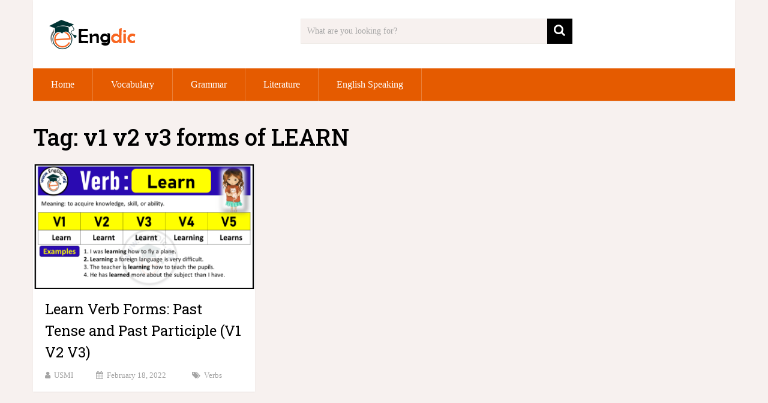

--- FILE ---
content_type: text/html; charset=utf-8
request_url: https://www.google.com/recaptcha/api2/aframe
body_size: 267
content:
<!DOCTYPE HTML><html><head><meta http-equiv="content-type" content="text/html; charset=UTF-8"></head><body><script nonce="TXyDTlpADgUALbVDlknLZA">/** Anti-fraud and anti-abuse applications only. See google.com/recaptcha */ try{var clients={'sodar':'https://pagead2.googlesyndication.com/pagead/sodar?'};window.addEventListener("message",function(a){try{if(a.source===window.parent){var b=JSON.parse(a.data);var c=clients[b['id']];if(c){var d=document.createElement('img');d.src=c+b['params']+'&rc='+(localStorage.getItem("rc::a")?sessionStorage.getItem("rc::b"):"");window.document.body.appendChild(d);sessionStorage.setItem("rc::e",parseInt(sessionStorage.getItem("rc::e")||0)+1);localStorage.setItem("rc::h",'1769746676366');}}}catch(b){}});window.parent.postMessage("_grecaptcha_ready", "*");}catch(b){}</script></body></html>

--- FILE ---
content_type: application/javascript; charset=utf-8
request_url: https://fundingchoicesmessages.google.com/f/AGSKWxWwOvnY272SI5cbkEKdGFyff9yiVKY6BI5MFY4Q39aDjICM1hNARoD3_lBhMEMafukJHysrkIXkli8Zpw9TrEiBK5W7XpXAYQjBiYhCGSOX9qEB0a4TiPVxgE5YsDJgQOFMso0bJogJdrLROsOfGJBjEWq762F_xXHW7ehr4NmECJg9BUiHNxHWbfIW/_/standard_ads./adv1./promote.xml/radioAdEmbedGPT./adlog.php?
body_size: -1285
content:
window['6d5992f4-ec5c-4c7c-ae6b-1d1b98f7ece7'] = true;